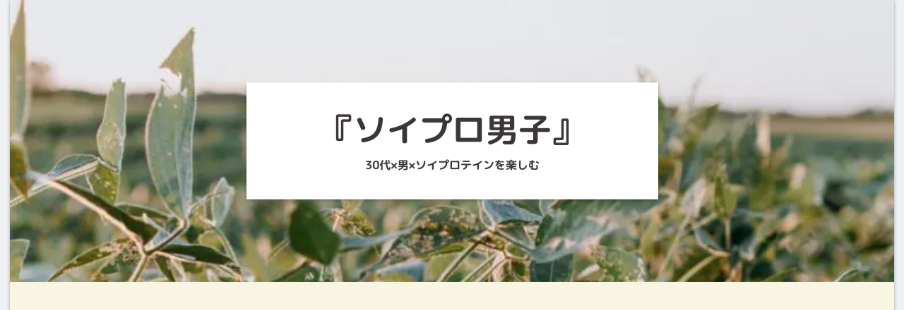

--- FILE ---
content_type: text/html; charset=utf-8
request_url: https://www.google.com/recaptcha/api2/aframe
body_size: -87
content:
<!DOCTYPE HTML><html><head><meta http-equiv="content-type" content="text/html; charset=UTF-8"></head><body><script nonce="v-J-qQ4C4sbFLlnBp8U1Dw">/** Anti-fraud and anti-abuse applications only. See google.com/recaptcha */ try{var clients={'sodar':'https://pagead2.googlesyndication.com/pagead/sodar?'};window.addEventListener("message",function(a){try{if(a.source===window.parent){var b=JSON.parse(a.data);var c=clients[b['id']];if(c){var d=document.createElement('img');d.src=c+b['params']+'&rc='+(localStorage.getItem("rc::a")?sessionStorage.getItem("rc::b"):"");window.document.body.appendChild(d);sessionStorage.setItem("rc::e",parseInt(sessionStorage.getItem("rc::e")||0)+1);localStorage.setItem("rc::h",'1769059054535');}}}catch(b){}});window.parent.postMessage("_grecaptcha_ready", "*");}catch(b){}</script></body></html>

--- FILE ---
content_type: application/javascript; charset=utf-8;
request_url: https://dalc.valuecommerce.com/app3?p=887792221&_s=https%3A%2F%2Fsaiburogu.com%2F%25E8%2587%25AA%25E5%25B7%25B1%25E7%25B4%25B9%25E4%25BB%258B%2F&vf=iVBORw0KGgoAAAANSUhEUgAAAAMAAAADCAYAAABWKLW%2FAAAAMElEQVQYV2NkFGP4nxG9iaGxP5aBkfup0P%2BNby4y%2BO2UY2DM5er6P%2B%2BZAcM0ATcGABRbDjDn1qM0AAAAAElFTkSuQmCC
body_size: 1070
content:
vc_linkswitch_callback({"t":"6971b2ec","r":"aXGy7AAIdBUSvNHjCooAHwqKBtQ8Lg","ub":"aXGy6gAPC%2BUSvNHjCooBbQqKC%2FC6oQ%3D%3D","vcid":"QKQYZqZ884kgKTtM2j4OndLngZU23R_yIlSEqLiGh-ckjkunCHhkBeZBVuMa78CU4kwSr1tfZ2iTD6hmm6_B3A","vcpub":"0.554005","p":887792221,"paypaymall.yahoo.co.jp":{"a":"2826703","m":"2201292","g":"a501b3658e"},"ssx.xebio-online.com":{"a":"2542200","m":"2801897","g":"eef077cd8e"},"supersports.co.jp":{"a":"2542200","m":"2801897","g":"eef077cd8e"},"s":3649318,"approach.yahoo.co.jp":{"a":"2826703","m":"2201292","g":"a501b3658e"},"r10.to":{"a":"2762004","m":"3300516","g":"e5c4b2e48e"},"paypaystep.yahoo.co.jp":{"a":"2826703","m":"2201292","g":"a501b3658e"},"supersports.com":{"a":"2542200","m":"2801897","g":"eef077cd8e"},"mini-shopping.yahoo.co.jp":{"a":"2826703","m":"2201292","g":"a501b3658e"},"beauty.rakuten.co.jp":{"a":"2762004","m":"3300516","g":"e5c4b2e48e"},"shopping.geocities.jp":{"a":"2826703","m":"2201292","g":"a501b3658e"},"l":4,"shopping.yahoo.co.jp":{"a":"2826703","m":"2201292","g":"a501b3658e"}})